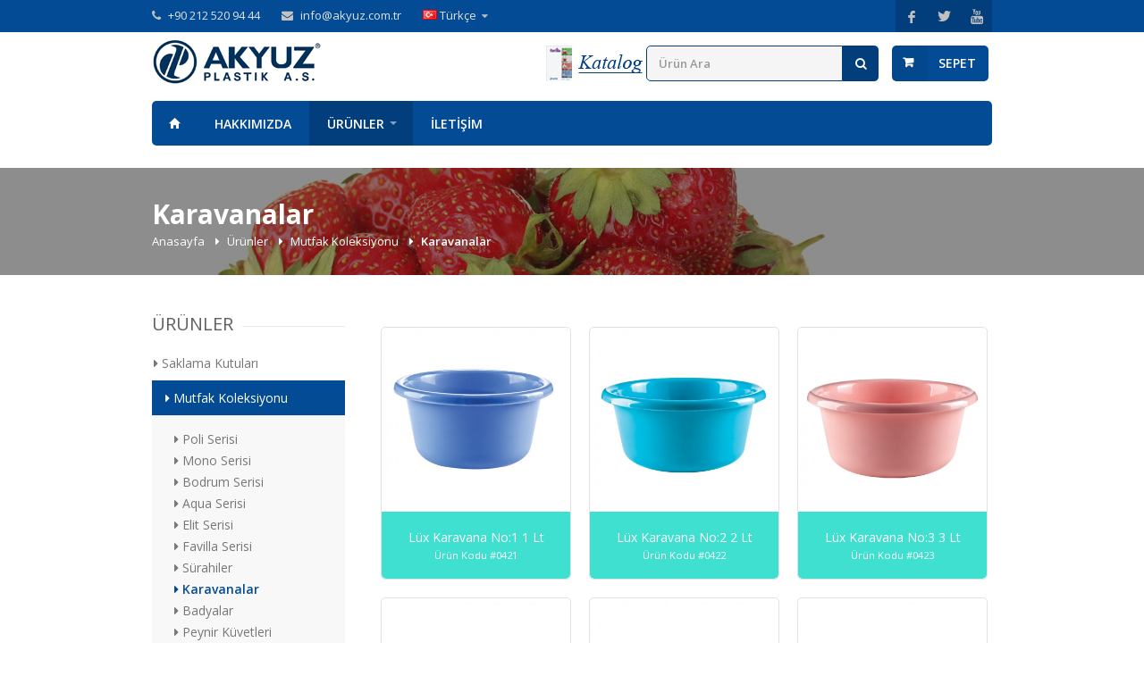

--- FILE ---
content_type: text/html; charset=UTF-8
request_url: https://www.akyuz.com.tr/urunler/mutfak/karavanalar
body_size: 6484
content:
<!DOCTYPE html>
<!--[if IE 8 ]><html class="ie ie8" lang="tr_TR.utf8"> <![endif]-->
<!--[if (gte IE 9)|!(IE)]><!--><html dir="ltr" lang="tr_TR.utf8"> <!--<![endif]-->
<head>

<!-- Basic Page Needs
================================================== -->
<meta charset="utf-8">
            <title>Karavanalar | Mutfak Koleksiyonu</title>
        
    
        
    <script type="text/javascript">
        var SITE_URL = "https://www.akyuz.com.tr/";
        var THEME_URL = "https://www.akyuz.com.tr/assets/";
    </script>
    
    <script src="https://www.akyuz.com.tr/assets/scripts/jquery-1.11.3.min.js"></script>
    <script src="https://www.akyuz.com.tr/assets/scripts/jquery-migrate-1.2.1.min.js"></script>

    <!-- Mobile Specific Metas
    ================================================== -->
    <meta name="viewport" content="width=device-width, initial-scale=1, maximum-scale=1">
    
    <!-- CSS
    ================================================== -->
    <link rel="stylesheet" href="https://www.akyuz.com.tr/assets/css/style.css" />
    <link rel="stylesheet" href="https://www.akyuz.com.tr/assets/css/colors/akyuz.css" />
    <link rel="stylesheet" href="https://www.akyuz.com.tr/assets/css/custom.css" />
     
    <!--[if lt IE 9]>
        <script src="http://html5shim.googlecode.com/svn/trunk/html5.js"></script>
    <![endif]-->
    
    <link rel="shortcut icon" href="https://www.akyuz.com.tr/favicon.ico" />
	<!-- Google Tag Manager -->
	<script>(function(w,d,s,l,i){w[l]=w[l]||[];w[l].push({'gtm.start':
	new Date().getTime(),event:'gtm.js'});var f=d.getElementsByTagName(s)[0],
	j=d.createElement(s),dl=l!='dataLayer'?'&l='+l:'';j.async=true;j.src=
	'https://www.googletagmanager.com/gtm.js?id='+i+dl;f.parentNode.insertBefore(j,f);
	})(window,document,'script','dataLayer','GTM-5JXGTK5');</script>
	<!-- End Google Tag Manager -->
</head>

<body class="fullwidth">

	<!-- Google Tag Manager (noscript) -->
	<noscript><iframe src="https://www.googletagmanager.com/ns.html?id=GTM-5JXGTK5"
	height="0" width="0" style="display:none;visibility:hidden"></iframe></noscript>
	<!-- End Google Tag Manager (noscript) -->

    <div id="wrapper">
        <!-- Top Bar
================================================== -->
<div id="top-bar">
	<div class="container">

		<!-- Top Bar Menu -->
		<div class="ten columns">
			<ul class="top-bar-menu">
				<li><i class="fa fa-phone"></i> +90 212 520 94 44</li>
				<li><i class="fa fa-envelope"></i> <a href="mailto:info@akyuz.com.tr">info@akyuz.com.tr</a></li>
				<li>
					<div class="top-bar-dropdown">
						<span>
							<img src="https://www.akyuz.com.tr/assets/images/flags/tr.png" alt="Türkçe"/>
							Türkçe						</span>
												<ul class="options">
							<li><div class="arrow"></div></li>
																																						<li>
									<a href="https://www.akyuz.com.tr/en">
										<img src="https://www.akyuz.com.tr/assets/images/flags/en.png" alt="English"/>
										English									</a>
								</li>
																					</ul>
											</div>
				</li>
			</ul>
		</div>

		<!-- Social Icons -->
		<div class="six columns">
			<ul class="social-icons">
								<li><a class="facebook" href="http://www.facebook.com/akyuzplastik" target="_blank"><i class="icon-facebook"></i></a></li>
												<li><a class="twitter" href="#" target="_blank"><i class="icon-twitter"></i></a></li>
												<li><a class="youtube" href="#" target="_blank"><i class="icon-youtube"></i></a></li>
							</ul>
		</div>

	</div>
</div>

<div class="clearfix"></div>

<!-- Header
================================================== -->
<div class="container">


	<!-- Logo -->
	<div class="four columns">
		<div id="logo">
			<h1><a href="https://www.akyuz.com.tr"><img src="https://www.akyuz.com.tr/assets/images/logo.png" alt="Akyüz Plastik A.Ş." /></a></h1>
		</div>
	</div>

	<!-- Shopping Cart -->
	<div id="search_cart" class="twelve columns">		
		<div id="cart">

			<!-- Button -->
			<div class="cart-btn">
				<a href="https://www.akyuz.com.tr/sepet" class="button adc">
					Sepet				</a>
			</div>
			
		</div>

		<!-- Search -->
		<nav class="top-search">
			<form action="https://www.akyuz.com.tr/arama" method="get">
				<button><i class="fa fa-search"></i></button>
				<input name="q" class="search-field" type="text" placeholder="Ürün Ara" value="" />
			</form>
		</nav>
		
		<div class="top-search">			
			<a href="https://www.akyuz.com.tr/katalog" style="display: inline-block">
				<img src="https://www.akyuz.com.tr/assets/images/katalog-tr.png" />
			</a>
		</div>

	</div>

</div>


<!-- Navigation
================================================== -->
<div class="container">
	<div class="sixteen columns">
		
		<a href="#menu" class="menu-trigger"><i class="fa fa-bars"></i> Menu</a>

		<nav id="navigation">
			<ul class="menu" id="responsive">
								<li class="">
					<a href="https://www.akyuz.com.tr" class=" homepage">
						Anasayfa					</a>
									</li>
								<li class="">
					<a href="https://www.akyuz.com.tr/hakkimizda" class="">
						Hakkımızda					</a>
									</li>
								<li class="">
					<a href="https://www.akyuz.com.tr/urunler" class=" current">
						Ürünler					</a>
																		<div class="mega">
								<div class="mega-container product-categories">
									<div class="hidden-on-mobile">
																				<div class="four columns">
											<a href="https://www.akyuz.com.tr/urunler/saklama-kaplari" class="img-caption  category-favilla">
												<figure>
													<img src="https://www.akyuz.com.tr/thumbs/urunler/saklama-kaplari/saklama-kaplari-225x150.jpg" alt="Saklama Kutuları" />
													<figcaption>
														<h3>Saklama Kutuları</h3>
																											</figcaption>
												</figure>
											</a>
										</div>
																				<div class="four columns">
											<a href="https://www.akyuz.com.tr/urunler/mutfak" class="img-caption  category-turquoise">
												<figure>
													<img src="https://www.akyuz.com.tr/thumbs/urunler/mutfak/mutfak-225x150.jpg" alt="Mutfak Koleksiyonu" />
													<figcaption>
														<h3>Mutfak Koleksiyonu</h3>
																											</figcaption>
												</figure>
											</a>
										</div>
																				<div class="four columns">
											<a href="https://www.akyuz.com.tr/urunler/banyo" class="img-caption  category-blue">
												<figure>
													<img src="https://www.akyuz.com.tr/thumbs/urunler/banyo/banyo-225x150.jpg" alt="Banyo Koleksiyonu" />
													<figcaption>
														<h3>Banyo Koleksiyonu</h3>
																											</figcaption>
												</figure>
											</a>
										</div>
																				<div class="four columns">
											<a href="https://www.akyuz.com.tr/urunler/cocuk" class="img-caption  category-orange">
												<figure>
													<img src="https://www.akyuz.com.tr/thumbs/urunler/cocuk/cocuk-225x150.jpg" alt="Çocuk Ürünleri" />
													<figcaption>
														<h3>Çocuk Ürünleri</h3>
																											</figcaption>
												</figure>
											</a>
										</div>
																				<div class="four columns">
											<a href="https://www.akyuz.com.tr/urunler/saksi" class="img-caption  category-green">
												<figure>
													<img src="https://www.akyuz.com.tr/thumbs/urunler/saksi/saksi-225x150.jpg" alt="Saksı Koleksiyonu" />
													<figcaption>
														<h3>Saksı Koleksiyonu</h3>
																											</figcaption>
												</figure>
											</a>
										</div>
																				<div class="four columns">
											<a href="https://www.akyuz.com.tr/urunler/bahce" class="img-caption  category-red">
												<figure>
													<img src="https://www.akyuz.com.tr/thumbs/urunler/bahce/bahce-225x150.jpg" alt="Bahçe Koleksiyonu" />
													<figcaption>
														<h3>Bahçe Koleksiyonu</h3>
																											</figcaption>
												</figure>
											</a>
										</div>
																				<div class="four columns">
											<a href="https://www.akyuz.com.tr/urunler/silikon" class="img-caption  category-pink">
												<figure>
													<img src="https://www.akyuz.com.tr/thumbs/urunler/silikon/silikon-225x150.jpg" alt="Silikon Ürünler" />
													<figcaption>
														<h3>Silikon Ürünler</h3>
																											</figcaption>
												</figure>
											</a>
										</div>
																				<div class="four columns">
											<a href="https://www.akyuz.com.tr/urunler/endustriyel" class="img-caption  category-gray">
												<figure>
													<img src="https://www.akyuz.com.tr/thumbs/urunler/endustriyel/endustriyel-225x150.jpg" alt="Endüstriyel Ürünler" />
													<figcaption>
														<h3>Endüstriyel Ürünler</h3>
																											</figcaption>
												</figure>
											</a>
										</div>
																			</div>
									
									<div class="show-on-mobile">
										<div class="four columns">
											<ul>
																								<li>
													<a href="https://www.akyuz.com.tr/urunler/saklama-kaplari">
														Saklama Kutuları													</a>
												</li>
																								<li>
													<a href="https://www.akyuz.com.tr/urunler/mutfak">
														Mutfak Koleksiyonu													</a>
												</li>
																								<li>
													<a href="https://www.akyuz.com.tr/urunler/banyo">
														Banyo Koleksiyonu													</a>
												</li>
																								<li>
													<a href="https://www.akyuz.com.tr/urunler/cocuk">
														Çocuk Ürünleri													</a>
												</li>
																								<li>
													<a href="https://www.akyuz.com.tr/urunler/saksi">
														Saksı Koleksiyonu													</a>
												</li>
																								<li>
													<a href="https://www.akyuz.com.tr/urunler/bahce">
														Bahçe Koleksiyonu													</a>
												</li>
																								<li>
													<a href="https://www.akyuz.com.tr/urunler/silikon">
														Silikon Ürünler													</a>
												</li>
																								<li>
													<a href="https://www.akyuz.com.tr/urunler/endustriyel">
														Endüstriyel Ürünler													</a>
												</li>
																							</ul>
										</div>
									</div>
								</div>
							</div>
															</li>
								<li class="">
					<a href="https://www.akyuz.com.tr/iletisim" class="">
						İletişim					</a>
									</li>
							</ul>
		</nav>
	</div>
</div><section class="parallax-titlebar fullwidth-element parallax-titlebar-small breadcrumbs-vertical" data-background="#000" data-opacity="0.45" data-height="120">
	<img src="https://www.akyuz.com.tr/content/3-urunler/2-mutfak/mutfak.jpg" alt="" />
	<div class="parallax-overlay"></div>

	<div class="parallax-content">
		<h2>Karavanalar</h2>

		<nav id="breadcrumbs">
			<ul>
																				<li>
							<a href="https://www.akyuz.com.tr">
								Anasayfa							</a>
						</li>
																									<li>
							<a href="https://www.akyuz.com.tr/urunler">
								Ürünler							</a>
						</li>
																									<li>
							<a href="https://www.akyuz.com.tr/urunler/mutfak">
								Mutfak Koleksiyonu							</a>
						</li>
																									<li>Karavanalar</li>
												</ul>
		</nav>
	</div>
</section>

<div class="container">

	<!-- Sidebar
================================================== -->
<div class="four columns">

	<!-- Categories -->
	<div class="widget margin-top-0">
		<h3 class="headline">
			Ürünler		</h3>
		<span class="line"></span>
		<div class="clearfix"></div>

		<ul id="categories">
									<li>
				<a href="https://www.akyuz.com.tr/urunler/saklama-kaplari" class="">
					<i class="fa fa-caret-right"></i> Saklama Kutuları				</a>
								<ul class="">
										<li>
						<a href="https://www.akyuz.com.tr/urunler/saklama-kaplari/ayakkabi-kutulari" class="">
							<i class="fa fa-caret-right"></i> Ayakkabı Kutuları						</a>
					</li>
										<li>
						<a href="https://www.akyuz.com.tr/urunler/saklama-kaplari/derin-kilitli-saklama-kaplari" class="">
							<i class="fa fa-caret-right"></i> Derin Kilitli Saklama Kapları						</a>
					</li>
										<li>
						<a href="https://www.akyuz.com.tr/urunler/saklama-kaplari/dikdortgen-kilitli-saklama-kaplari" class="">
							<i class="fa fa-caret-right"></i> Dikdörtgen Kilitli Saklama Kapları						</a>
					</li>
										<li>
						<a href="https://www.akyuz.com.tr/urunler/saklama-kaplari/dikdortgen-sizdirmaz-saklama-kaplari" class="">
							<i class="fa fa-caret-right"></i> Dikdörtgen Sızdırmaz Saklama Kapları						</a>
					</li>
										<li>
						<a href="https://www.akyuz.com.tr/urunler/saklama-kaplari/erzak-kaplari" class="">
							<i class="fa fa-caret-right"></i> Erzak Kapları						</a>
					</li>
										<li>
						<a href="https://www.akyuz.com.tr/urunler/saklama-kaplari/kare-kilitli-saklama-kaplari" class="">
							<i class="fa fa-caret-right"></i> Kare Kilitli Saklama Kapları						</a>
					</li>
										<li>
						<a href="https://www.akyuz.com.tr/urunler/saklama-kaplari/kare-sizdirmaz-saklama-kaplari" class="">
							<i class="fa fa-caret-right"></i> Kare Sızdırmaz Saklama Kapları						</a>
					</li>
										<li>
						<a href="https://www.akyuz.com.tr/urunler/saklama-kaplari/pandora-saklama-kaplari" class="">
							<i class="fa fa-caret-right"></i> Pandora Saklama Kapları						</a>
					</li>
										<li>
						<a href="https://www.akyuz.com.tr/urunler/saklama-kaplari/sizdirmaz-kavanoz" class="">
							<i class="fa fa-caret-right"></i> Sızdırmaz Kavanoz						</a>
					</li>
										<li>
						<a href="https://www.akyuz.com.tr/urunler/saklama-kaplari/surgulu-bakliyat-kaplari" class="">
							<i class="fa fa-caret-right"></i> Sürgülü Bakliyat Kapları						</a>
					</li>
										<li>
						<a href="https://www.akyuz.com.tr/urunler/saklama-kaplari/tekerlekli-kilitli-saklama-kaplari" class="">
							<i class="fa fa-caret-right"></i> Tekerlerkli Kilitli Saklama Kapları						</a>
					</li>
										<li>
						<a href="https://www.akyuz.com.tr/urunler/saklama-kaplari/termos-cantali-sizdirmaz-set" class="">
							<i class="fa fa-caret-right"></i> Termos Çantalı Sızdırmaz Set						</a>
					</li>
										<li>
						<a href="https://www.akyuz.com.tr/urunler/saklama-kaplari/tutmali-sizdirmaz-saklama-kaplari" class="">
							<i class="fa fa-caret-right"></i> Tutmalı Sızdırmaz Saklama Kapları						</a>
					</li>
										<li>
						<a href="https://www.akyuz.com.tr/urunler/saklama-kaplari/yuvarlak-kilitli-saklama-kaplari" class="">
							<i class="fa fa-caret-right"></i> Yuvarlak Kilitli Saklama Kapları						</a>
					</li>
										<li>
						<a href="https://www.akyuz.com.tr/urunler/saklama-kaplari/yuvarlak-sizdirmaz-saklama-kaplari" class="">
							<i class="fa fa-caret-right"></i> Yuvarlak Sızdırmaz Saklama Kapları						</a>
					</li>
									</ul>
							</li>
									<li>
				<a href="https://www.akyuz.com.tr/urunler/mutfak" class="active">
					<i class="fa fa-caret-right"></i> Mutfak Koleksiyonu				</a>
								<ul class="show">
										<li>
						<a href="https://www.akyuz.com.tr/urunler/mutfak/poli-serisi" class="">
							<i class="fa fa-caret-right"></i> Poli Serisi						</a>
					</li>
										<li>
						<a href="https://www.akyuz.com.tr/urunler/mutfak/mono-serisi" class="">
							<i class="fa fa-caret-right"></i> Mono Serisi						</a>
					</li>
										<li>
						<a href="https://www.akyuz.com.tr/urunler/mutfak/bodrum-serisi" class="">
							<i class="fa fa-caret-right"></i> Bodrum Serisi						</a>
					</li>
										<li>
						<a href="https://www.akyuz.com.tr/urunler/mutfak/aqua-serisi" class="">
							<i class="fa fa-caret-right"></i> Aqua Serisi						</a>
					</li>
										<li>
						<a href="https://www.akyuz.com.tr/urunler/mutfak/elit-serisi" class="">
							<i class="fa fa-caret-right"></i> Elit Serisi						</a>
					</li>
										<li>
						<a href="https://www.akyuz.com.tr/urunler/mutfak/favilla-serisi" class="">
							<i class="fa fa-caret-right"></i> Favilla Serisi						</a>
					</li>
										<li>
						<a href="https://www.akyuz.com.tr/urunler/mutfak/surahiler" class="">
							<i class="fa fa-caret-right"></i> Sürahiler						</a>
					</li>
										<li>
						<a href="https://www.akyuz.com.tr/urunler/mutfak/karavanalar" class="active">
							<i class="fa fa-caret-right"></i> Karavanalar						</a>
					</li>
										<li>
						<a href="https://www.akyuz.com.tr/urunler/mutfak/badyalar" class="">
							<i class="fa fa-caret-right"></i> Badyalar						</a>
					</li>
										<li>
						<a href="https://www.akyuz.com.tr/urunler/mutfak/peynir-kuvetleri" class="">
							<i class="fa fa-caret-right"></i> Peynir Küvetleri						</a>
					</li>
										<li>
						<a href="https://www.akyuz.com.tr/urunler/mutfak/suzgecler" class="">
							<i class="fa fa-caret-right"></i> Süzgeçler						</a>
					</li>
										<li>
						<a href="https://www.akyuz.com.tr/urunler/mutfak/tabakliklar" class="">
							<i class="fa fa-caret-right"></i> Tabaklıklar						</a>
					</li>
										<li>
						<a href="https://www.akyuz.com.tr/urunler/mutfak/kasikliklar" class="">
							<i class="fa fa-caret-right"></i> Kaşıklıklar						</a>
					</li>
										<li>
						<a href="https://www.akyuz.com.tr/urunler/mutfak/tepsiler" class="">
							<i class="fa fa-caret-right"></i> Tepsiler						</a>
					</li>
										<li>
						<a href="https://www.akyuz.com.tr/urunler/mutfak/huniler" class="">
							<i class="fa fa-caret-right"></i> Huniler						</a>
					</li>
										<li>
						<a href="https://www.akyuz.com.tr/urunler/mutfak/kesme-tahtalari" class="">
							<i class="fa fa-caret-right"></i> Kesme Tahtaları						</a>
					</li>
										<li>
						<a href="https://www.akyuz.com.tr/urunler/mutfak/limonluklar" class="">
							<i class="fa fa-caret-right"></i> Limonluklar						</a>
					</li>
										<li>
						<a href="https://www.akyuz.com.tr/urunler/mutfak/olcekler" class="">
							<i class="fa fa-caret-right"></i> Ölçekler						</a>
					</li>
										<li>
						<a href="https://www.akyuz.com.tr/urunler/mutfak/kristal-desenli-bardaklar" class="">
							<i class="fa fa-caret-right"></i> Kristal Desenli Bardaklar						</a>
					</li>
										<li>
						<a href="https://www.akyuz.com.tr/urunler/mutfak/mutfak-malzemeleri" class="">
							<i class="fa fa-caret-right"></i> Mutfak Malzemeleri						</a>
					</li>
										<li>
						<a href="https://www.akyuz.com.tr/urunler/mutfak/ekmek-kutusu" class="">
							<i class="fa fa-caret-right"></i> Ekmek Kutusu						</a>
					</li>
										<li>
						<a href="https://www.akyuz.com.tr/urunler/mutfak/catal-kasik-bicak-seti" class="">
							<i class="fa fa-caret-right"></i> Çatal Kaşık Bıçak Seti						</a>
					</li>
									</ul>
							</li>
									<li>
				<a href="https://www.akyuz.com.tr/urunler/banyo" class="">
					<i class="fa fa-caret-right"></i> Banyo Koleksiyonu				</a>
								<ul class="">
										<li>
						<a href="https://www.akyuz.com.tr/urunler/banyo/pedalli-cop-kovalari" class="">
							<i class="fa fa-caret-right"></i> Pedallı Çöp Kovaları						</a>
					</li>
										<li>
						<a href="https://www.akyuz.com.tr/urunler/banyo/cop-kovalari" class="">
							<i class="fa fa-caret-right"></i> Çöp Kovaları						</a>
					</li>
										<li>
						<a href="https://www.akyuz.com.tr/urunler/banyo/kovalar" class="">
							<i class="fa fa-caret-right"></i> Kovalar						</a>
					</li>
										<li>
						<a href="https://www.akyuz.com.tr/urunler/banyo/sepetler" class="">
							<i class="fa fa-caret-right"></i> Sepetler						</a>
					</li>
										<li>
						<a href="https://www.akyuz.com.tr/urunler/banyo/market-sepetleri" class="">
							<i class="fa fa-caret-right"></i> Market Sepetleri						</a>
					</li>
										<li>
						<a href="https://www.akyuz.com.tr/urunler/banyo/camasir-sepetleri" class="">
							<i class="fa fa-caret-right"></i> Çamaşır Sepetleri						</a>
					</li>
										<li>
						<a href="https://www.akyuz.com.tr/urunler/banyo/tabureler" class="">
							<i class="fa fa-caret-right"></i> Tabureler						</a>
					</li>
										<li>
						<a href="https://www.akyuz.com.tr/urunler/banyo/mob-temizlik-setleri" class="">
							<i class="fa fa-caret-right"></i> Mob Temizlik Setleri						</a>
					</li>
										<li>
						<a href="https://www.akyuz.com.tr/urunler/banyo/faraslar" class="">
							<i class="fa fa-caret-right"></i> Faraşlar						</a>
					</li>
										<li>
						<a href="https://www.akyuz.com.tr/urunler/banyo/masrapalar" class="">
							<i class="fa fa-caret-right"></i> Maşrapalar						</a>
					</li>
										<li>
						<a href="https://www.akyuz.com.tr/urunler/banyo/cekmeceli-dolap" class="">
							<i class="fa fa-caret-right"></i> Çekmeceli Dolap						</a>
					</li>
										<li>
						<a href="https://www.akyuz.com.tr/urunler/banyo/askilar" class="">
							<i class="fa fa-caret-right"></i> Askılar						</a>
					</li>
										<li>
						<a href="https://www.akyuz.com.tr/urunler/banyo/legenler" class="">
							<i class="fa fa-caret-right"></i> Leğenler						</a>
					</li>
										<li>
						<a href="https://www.akyuz.com.tr/urunler/banyo/banyo-malzemeleri" class="">
							<i class="fa fa-caret-right"></i> Banyo Malzemeleri						</a>
					</li>
									</ul>
							</li>
									<li>
				<a href="https://www.akyuz.com.tr/urunler/cocuk" class="">
					<i class="fa fa-caret-right"></i> Çocuk Ürünleri				</a>
								<ul class="">
										<li>
						<a href="https://www.akyuz.com.tr/urunler/cocuk/bebek-kuvetleri" class="">
							<i class="fa fa-caret-right"></i> Bebek Küvetleri						</a>
					</li>
										<li>
						<a href="https://www.akyuz.com.tr/urunler/cocuk/bebek-lazimliklari" class="">
							<i class="fa fa-caret-right"></i> Bebek Lazımlıkları						</a>
					</li>
										<li>
						<a href="https://www.akyuz.com.tr/urunler/cocuk/bebek-masrapalari" class="">
							<i class="fa fa-caret-right"></i> Bebek Maşrapaları						</a>
					</li>
										<li>
						<a href="https://www.akyuz.com.tr/urunler/cocuk/bebek-kovalari" class="">
							<i class="fa fa-caret-right"></i> Bebek Kovaları						</a>
					</li>
										<li>
						<a href="https://www.akyuz.com.tr/urunler/cocuk/bebek-askisi" class="">
							<i class="fa fa-caret-right"></i> Bebek Askısı						</a>
					</li>
									</ul>
							</li>
									<li>
				<a href="https://www.akyuz.com.tr/urunler/saksi" class="">
					<i class="fa fa-caret-right"></i> Saksı Koleksiyonu				</a>
								<ul class="">
										<li>
						<a href="https://www.akyuz.com.tr/urunler/saksi/troy-saksi-serisi" class="">
							<i class="fa fa-caret-right"></i> Troy Saksı Serisi						</a>
					</li>
										<li>
						<a href="https://www.akyuz.com.tr/urunler/saksi/floris-saksi-serisi" class="">
							<i class="fa fa-caret-right"></i> Floris Saksı Serisi						</a>
					</li>
										<li>
						<a href="https://www.akyuz.com.tr/urunler/saksi/balkon-saksilar" class="">
							<i class="fa fa-caret-right"></i> Balkon Saksılar						</a>
					</li>
										<li>
						<a href="https://www.akyuz.com.tr/urunler/saksi/orkide-saksilari" class="">
							<i class="fa fa-caret-right"></i> Orkide Saksıları						</a>
					</li>
										<li>
						<a href="https://www.akyuz.com.tr/urunler/saksi/kaktus-saksilari" class="">
							<i class="fa fa-caret-right"></i> Kaktüs Saksıları						</a>
					</li>
										<li>
						<a href="https://www.akyuz.com.tr/urunler/saksi/klasik-saksi-serisi" class="">
							<i class="fa fa-caret-right"></i> Klasik Saksı Serisi						</a>
					</li>
										<li>
						<a href="https://www.akyuz.com.tr/urunler/saksi/su-puskurtuculeri" class="">
							<i class="fa fa-caret-right"></i> Su Püskürtücüleri						</a>
					</li>
									</ul>
							</li>
									<li>
				<a href="https://www.akyuz.com.tr/urunler/bahce" class="">
					<i class="fa fa-caret-right"></i> Bahçe Koleksiyonu				</a>
								<ul class="">
										<li>
						<a href="https://www.akyuz.com.tr/urunler/bahce/koltuklar" class="">
							<i class="fa fa-caret-right"></i> Koltuklar						</a>
					</li>
										<li>
						<a href="https://www.akyuz.com.tr/urunler/bahce/saldalyeler" class="">
							<i class="fa fa-caret-right"></i> Sandalyeler						</a>
					</li>
										<li>
						<a href="https://www.akyuz.com.tr/urunler/bahce/tabureler" class="">
							<i class="fa fa-caret-right"></i> Tabureler						</a>
					</li>
										<li>
						<a href="https://www.akyuz.com.tr/urunler/bahce/sehpalar" class="">
							<i class="fa fa-caret-right"></i> Sehpalar						</a>
					</li>
										<li>
						<a href="https://www.akyuz.com.tr/urunler/bahce/masalar" class="">
							<i class="fa fa-caret-right"></i> Masalar						</a>
					</li>
									</ul>
							</li>
									<li>
				<a href="https://www.akyuz.com.tr/urunler/silikon" class="">
					<i class="fa fa-caret-right"></i> Silikon Ürünler				</a>
								<ul class="">
										<li>
						<a href="https://www.akyuz.com.tr/urunler/silikon/kek-kaliplari" class="">
							<i class="fa fa-caret-right"></i> Kek Kalıpları						</a>
					</li>
										<li>
						<a href="https://www.akyuz.com.tr/urunler/silikon/buzluklar" class="">
							<i class="fa fa-caret-right"></i> Buzluklar						</a>
					</li>
										<li>
						<a href="https://www.akyuz.com.tr/urunler/silikon/mutfak-malzemeleri" class="">
							<i class="fa fa-caret-right"></i> Mutfak Malzemeleri						</a>
					</li>
									</ul>
							</li>
									<li>
				<a href="https://www.akyuz.com.tr/urunler/endustriyel" class="">
					<i class="fa fa-caret-right"></i> Endüstriyel Ürünler				</a>
								<ul class="">
										<li>
						<a href="https://www.akyuz.com.tr/urunler/endustriyel/bardaklar" class="">
							<i class="fa fa-caret-right"></i> Bardaklar						</a>
					</li>
										<li>
						<a href="https://www.akyuz.com.tr/urunler/endustriyel/cop-kovalari" class="">
							<i class="fa fa-caret-right"></i> Çöp Kovaları						</a>
					</li>
										<li>
						<a href="https://www.akyuz.com.tr/urunler/endustriyel/dikdortgen-servis-tabaklari" class="">
							<i class="fa fa-caret-right"></i> Dikdörtgen Servis Tabakları						</a>
					</li>
										<li>
						<a href="https://www.akyuz.com.tr/urunler/endustriyel/kaseler" class="">
							<i class="fa fa-caret-right"></i> Kaseler						</a>
					</li>
										<li>
						<a href="https://www.akyuz.com.tr/urunler/endustriyel/kuvetler" class="">
							<i class="fa fa-caret-right"></i> Küvetler						</a>
					</li>
										<li>
						<a href="https://www.akyuz.com.tr/urunler/endustriyel/olcekler" class="">
							<i class="fa fa-caret-right"></i> Ölçekler						</a>
					</li>
										<li>
						<a href="https://www.akyuz.com.tr/urunler/endustriyel/olcekli-surgulu-bakliyat-kaplari" class="">
							<i class="fa fa-caret-right"></i> Ölçekli Sürgülü Bakliyat Kapları						</a>
					</li>
										<li>
						<a href="https://www.akyuz.com.tr/urunler/endustriyel/oval-servis-tabaklari" class="">
							<i class="fa fa-caret-right"></i> Oval Servis Tabakları						</a>
					</li>
										<li>
						<a href="https://www.akyuz.com.tr/urunler/endustriyel/self-servisler" class="">
							<i class="fa fa-caret-right"></i> Self Servisler						</a>
					</li>
										<li>
						<a href="https://www.akyuz.com.tr/urunler/endustriyel/tekerlekli-saklama-kaplari" class="">
							<i class="fa fa-caret-right"></i> Tekerlekli Saklama Kapları						</a>
					</li>
										<li>
						<a href="https://www.akyuz.com.tr/urunler/endustriyel/tepsiler" class="">
							<i class="fa fa-caret-right"></i> Tepsiler						</a>
					</li>
										<li>
						<a href="https://www.akyuz.com.tr/urunler/endustriyel/yemek-tabaklari" class="">
							<i class="fa fa-caret-right"></i> Yemek Tabakları						</a>
					</li>
										<li>
						<a href="https://www.akyuz.com.tr/urunler/endustriyel/yuvarlak-servis-tabaklari" class="">
							<i class="fa fa-caret-right"></i> Yuvarlak Servis Tabakları						</a>
					</li>
										<li>
						<a href="https://www.akyuz.com.tr/urunler/endustriyel/ekmek-kutusu" class="">
							<i class="fa fa-caret-right"></i> Ekmek Kutusu						</a>
					</li>
									</ul>
							</li>
					</ul>
		<div class="clearfix"></div>

	</div>

</div>	
	<!-- Products -->
	<div class="twelve columns products">

					<div class="four shop columns">
				<figure class="product category-turquoise">
	<div class="mediaholder">
		<a href="https://www.akyuz.com.tr/urunler/mutfak/karavanalar/lux-karavana-no-1-1-lt-0421">
			<img alt="Lüx Karavana No:1 1 Lt" src="https://www.akyuz.com.tr/thumbs/urunler/mutfak/karavanalar/lux-karavana-no-1-1-lt-0421/0421-420x420.jpg" />
			<div class="cover">
				<img alt="Lüx Karavana No:1 1 Lt" src="https://www.akyuz.com.tr/thumbs/urunler/mutfak/karavanalar/lux-karavana-no-1-1-lt-0421/0421-420x420.jpg"/>
			</div>
		</a>
		<a href="https://www.akyuz.com.tr/urunler/mutfak/karavanalar/lux-karavana-no-1-1-lt-0421" class="product-button">
			<i class="fa fa-shopping-cart"></i> Teklif Al		</a>
	</div>

	<a href="https://www.akyuz.com.tr/urunler/mutfak/karavanalar/lux-karavana-no-1-1-lt-0421">
		<section>
			<span class="product-category"></span>
			<h6>
				Lüx Karavana No:1 1 Lt</strong>
			</h6>
			<small>Ürün Kodu #0421</small>
		</section>
	</a>
</figure>			</div>
								<div class="four shop columns">
				<figure class="product category-turquoise">
	<div class="mediaholder">
		<a href="https://www.akyuz.com.tr/urunler/mutfak/karavanalar/lux-karavana-no-2-2-lt-0422">
			<img alt="Lüx Karavana No:2 2 Lt" src="https://www.akyuz.com.tr/thumbs/urunler/mutfak/karavanalar/lux-karavana-no-2-2-lt-0422/0422-420x420.jpg" />
			<div class="cover">
				<img alt="Lüx Karavana No:2 2 Lt" src="https://www.akyuz.com.tr/thumbs/urunler/mutfak/karavanalar/lux-karavana-no-2-2-lt-0422/0422-420x420.jpg"/>
			</div>
		</a>
		<a href="https://www.akyuz.com.tr/urunler/mutfak/karavanalar/lux-karavana-no-2-2-lt-0422" class="product-button">
			<i class="fa fa-shopping-cart"></i> Teklif Al		</a>
	</div>

	<a href="https://www.akyuz.com.tr/urunler/mutfak/karavanalar/lux-karavana-no-2-2-lt-0422">
		<section>
			<span class="product-category"></span>
			<h6>
				Lüx Karavana No:2 2 Lt</strong>
			</h6>
			<small>Ürün Kodu #0422</small>
		</section>
	</a>
</figure>			</div>
								<div class="four shop columns">
				<figure class="product category-turquoise">
	<div class="mediaholder">
		<a href="https://www.akyuz.com.tr/urunler/mutfak/karavanalar/lux-karavana-no-3-3-lt-0423">
			<img alt="Lüx Karavana No:3 3 Lt" src="https://www.akyuz.com.tr/thumbs/urunler/mutfak/karavanalar/lux-karavana-no-3-3-lt-0423/0423-420x420.jpg" />
			<div class="cover">
				<img alt="Lüx Karavana No:3 3 Lt" src="https://www.akyuz.com.tr/thumbs/urunler/mutfak/karavanalar/lux-karavana-no-3-3-lt-0423/0423-420x420.jpg"/>
			</div>
		</a>
		<a href="https://www.akyuz.com.tr/urunler/mutfak/karavanalar/lux-karavana-no-3-3-lt-0423" class="product-button">
			<i class="fa fa-shopping-cart"></i> Teklif Al		</a>
	</div>

	<a href="https://www.akyuz.com.tr/urunler/mutfak/karavanalar/lux-karavana-no-3-3-lt-0423">
		<section>
			<span class="product-category"></span>
			<h6>
				Lüx Karavana No:3 3 Lt</strong>
			</h6>
			<small>Ürün Kodu #0423</small>
		</section>
	</a>
</figure>			</div>
			<div class="clearfix"></div>					<div class="four shop columns">
				<figure class="product category-turquoise">
	<div class="mediaholder">
		<a href="https://www.akyuz.com.tr/urunler/mutfak/karavanalar/lux-karavana-no-4-4-5-lt-0424">
			<img alt="Lüx Karavana No:4 4,5 Lt" src="https://www.akyuz.com.tr/thumbs/urunler/mutfak/karavanalar/lux-karavana-no-4-4-5-lt-0424/0424-420x420.jpg" />
			<div class="cover">
				<img alt="Lüx Karavana No:4 4,5 Lt" src="https://www.akyuz.com.tr/thumbs/urunler/mutfak/karavanalar/lux-karavana-no-4-4-5-lt-0424/0424-420x420.jpg"/>
			</div>
		</a>
		<a href="https://www.akyuz.com.tr/urunler/mutfak/karavanalar/lux-karavana-no-4-4-5-lt-0424" class="product-button">
			<i class="fa fa-shopping-cart"></i> Teklif Al		</a>
	</div>

	<a href="https://www.akyuz.com.tr/urunler/mutfak/karavanalar/lux-karavana-no-4-4-5-lt-0424">
		<section>
			<span class="product-category"></span>
			<h6>
				Lüx Karavana No:4 4,5 Lt</strong>
			</h6>
			<small>Ürün Kodu #0424</small>
		</section>
	</a>
</figure>			</div>
								<div class="four shop columns">
				<figure class="product category-turquoise">
	<div class="mediaholder">
		<a href="https://www.akyuz.com.tr/urunler/mutfak/karavanalar/lux-karavana-no-5-5-5-lt-0425">
			<img alt="Lüx Karavana No:5 5,5 Lt" src="https://www.akyuz.com.tr/thumbs/urunler/mutfak/karavanalar/lux-karavana-no-5-5-5-lt-0425/0425-420x420.jpg" />
			<div class="cover">
				<img alt="Lüx Karavana No:5 5,5 Lt" src="https://www.akyuz.com.tr/thumbs/urunler/mutfak/karavanalar/lux-karavana-no-5-5-5-lt-0425/0425-420x420.jpg"/>
			</div>
		</a>
		<a href="https://www.akyuz.com.tr/urunler/mutfak/karavanalar/lux-karavana-no-5-5-5-lt-0425" class="product-button">
			<i class="fa fa-shopping-cart"></i> Teklif Al		</a>
	</div>

	<a href="https://www.akyuz.com.tr/urunler/mutfak/karavanalar/lux-karavana-no-5-5-5-lt-0425">
		<section>
			<span class="product-category"></span>
			<h6>
				Lüx Karavana No:5 5,5 Lt</strong>
			</h6>
			<small>Ürün Kodu #0425</small>
		</section>
	</a>
</figure>			</div>
								<div class="four shop columns">
				<figure class="product category-turquoise">
	<div class="mediaholder">
		<a href="https://www.akyuz.com.tr/urunler/mutfak/karavanalar/lux-karavana-no-6-7-5-lt-0426">
			<img alt="Lüx Karavana No:6 7,5 Lt" src="https://www.akyuz.com.tr/thumbs/urunler/mutfak/karavanalar/lux-karavana-no-6-7-5-lt-0426/0426-420x420.jpg" />
			<div class="cover">
				<img alt="Lüx Karavana No:6 7,5 Lt" src="https://www.akyuz.com.tr/thumbs/urunler/mutfak/karavanalar/lux-karavana-no-6-7-5-lt-0426/0426-420x420.jpg"/>
			</div>
		</a>
		<a href="https://www.akyuz.com.tr/urunler/mutfak/karavanalar/lux-karavana-no-6-7-5-lt-0426" class="product-button">
			<i class="fa fa-shopping-cart"></i> Teklif Al		</a>
	</div>

	<a href="https://www.akyuz.com.tr/urunler/mutfak/karavanalar/lux-karavana-no-6-7-5-lt-0426">
		<section>
			<span class="product-category"></span>
			<h6>
				Lüx Karavana No:6 7,5 Lt</strong>
			</h6>
			<small>Ürün Kodu #0426</small>
		</section>
	</a>
</figure>			</div>
			<div class="clearfix"></div>					<div class="four shop columns">
				<figure class="product category-turquoise">
	<div class="mediaholder">
		<a href="https://www.akyuz.com.tr/urunler/mutfak/karavanalar/lux-karavana-no-7-9-lt-0427">
			<img alt="Lüx Karavana No:7 9 Lt" src="https://www.akyuz.com.tr/thumbs/urunler/mutfak/karavanalar/lux-karavana-no-7-9-lt-0427/0427-420x420.jpg" />
			<div class="cover">
				<img alt="Lüx Karavana No:7 9 Lt" src="https://www.akyuz.com.tr/thumbs/urunler/mutfak/karavanalar/lux-karavana-no-7-9-lt-0427/0427-420x420.jpg"/>
			</div>
		</a>
		<a href="https://www.akyuz.com.tr/urunler/mutfak/karavanalar/lux-karavana-no-7-9-lt-0427" class="product-button">
			<i class="fa fa-shopping-cart"></i> Teklif Al		</a>
	</div>

	<a href="https://www.akyuz.com.tr/urunler/mutfak/karavanalar/lux-karavana-no-7-9-lt-0427">
		<section>
			<span class="product-category"></span>
			<h6>
				Lüx Karavana No:7 9 Lt</strong>
			</h6>
			<small>Ürün Kodu #0427</small>
		</section>
	</a>
</figure>			</div>
								<div class="four shop columns">
				<figure class="product category-turquoise">
	<div class="mediaholder">
		<a href="https://www.akyuz.com.tr/urunler/mutfak/karavanalar/lux-karavana-no-1-sweet-1-lt-0421-s">
			<img alt="Lüx Karavana No:1 Sweet 1 Lt" src="https://www.akyuz.com.tr/thumbs/urunler/mutfak/karavanalar/lux-karavana-no-1-sweet-1-lt-0421-s/0421-s-420x420.jpg" />
			<div class="cover">
				<img alt="Lüx Karavana No:1 Sweet 1 Lt" src="https://www.akyuz.com.tr/thumbs/urunler/mutfak/karavanalar/lux-karavana-no-1-sweet-1-lt-0421-s/0421-s-420x420.jpg"/>
			</div>
		</a>
		<a href="https://www.akyuz.com.tr/urunler/mutfak/karavanalar/lux-karavana-no-1-sweet-1-lt-0421-s" class="product-button">
			<i class="fa fa-shopping-cart"></i> Teklif Al		</a>
	</div>

	<a href="https://www.akyuz.com.tr/urunler/mutfak/karavanalar/lux-karavana-no-1-sweet-1-lt-0421-s">
		<section>
			<span class="product-category"></span>
			<h6>
				Lüx Karavana No:1 Sweet 1 Lt</strong>
			</h6>
			<small>Ürün Kodu #0421/S</small>
		</section>
	</a>
</figure>			</div>
								<div class="four shop columns">
				<figure class="product category-turquoise">
	<div class="mediaholder">
		<a href="https://www.akyuz.com.tr/urunler/mutfak/karavanalar/lux-karavana-no-2-sweet-2-lt-0422-s">
			<img alt="Lüx Karavana No:2 Sweet 2 Lt" src="https://www.akyuz.com.tr/thumbs/urunler/mutfak/karavanalar/lux-karavana-no-2-sweet-2-lt-0422-s/0422-s-420x420.jpg" />
			<div class="cover">
				<img alt="Lüx Karavana No:2 Sweet 2 Lt" src="https://www.akyuz.com.tr/thumbs/urunler/mutfak/karavanalar/lux-karavana-no-2-sweet-2-lt-0422-s/0422-s-420x420.jpg"/>
			</div>
		</a>
		<a href="https://www.akyuz.com.tr/urunler/mutfak/karavanalar/lux-karavana-no-2-sweet-2-lt-0422-s" class="product-button">
			<i class="fa fa-shopping-cart"></i> Teklif Al		</a>
	</div>

	<a href="https://www.akyuz.com.tr/urunler/mutfak/karavanalar/lux-karavana-no-2-sweet-2-lt-0422-s">
		<section>
			<span class="product-category"></span>
			<h6>
				Lüx Karavana No:2 Sweet 2 Lt</strong>
			</h6>
			<small>Ürün Kodu #0422/S</small>
		</section>
	</a>
</figure>			</div>
			<div class="clearfix"></div>					<div class="four shop columns">
				<figure class="product category-turquoise">
	<div class="mediaholder">
		<a href="https://www.akyuz.com.tr/urunler/mutfak/karavanalar/lux-karavana-no-3-sweet-3-lt-0423-s">
			<img alt="Lüx Karavana No:3 Sweet 3 Lt" src="https://www.akyuz.com.tr/thumbs/urunler/mutfak/karavanalar/lux-karavana-no-3-sweet-3-lt-0423-s/0423-s-420x420.jpg" />
			<div class="cover">
				<img alt="Lüx Karavana No:3 Sweet 3 Lt" src="https://www.akyuz.com.tr/thumbs/urunler/mutfak/karavanalar/lux-karavana-no-3-sweet-3-lt-0423-s/0423-s-420x420.jpg"/>
			</div>
		</a>
		<a href="https://www.akyuz.com.tr/urunler/mutfak/karavanalar/lux-karavana-no-3-sweet-3-lt-0423-s" class="product-button">
			<i class="fa fa-shopping-cart"></i> Teklif Al		</a>
	</div>

	<a href="https://www.akyuz.com.tr/urunler/mutfak/karavanalar/lux-karavana-no-3-sweet-3-lt-0423-s">
		<section>
			<span class="product-category"></span>
			<h6>
				Lüx Karavana No:3 Sweet 3 Lt</strong>
			</h6>
			<small>Ürün Kodu #0423/S</small>
		</section>
	</a>
</figure>			</div>
								<div class="four shop columns">
				<figure class="product category-turquoise">
	<div class="mediaholder">
		<a href="https://www.akyuz.com.tr/urunler/mutfak/karavanalar/lux-karavana-no-4-sweet-4-5-lt-0424-s">
			<img alt="Lüx Karavana No:4 Sweet 4,5 Lt" src="https://www.akyuz.com.tr/thumbs/urunler/mutfak/karavanalar/lux-karavana-no-4-sweet-4-5-lt-0424-s/0424-s-420x420.jpg" />
			<div class="cover">
				<img alt="Lüx Karavana No:4 Sweet 4,5 Lt" src="https://www.akyuz.com.tr/thumbs/urunler/mutfak/karavanalar/lux-karavana-no-4-sweet-4-5-lt-0424-s/0424-s-420x420.jpg"/>
			</div>
		</a>
		<a href="https://www.akyuz.com.tr/urunler/mutfak/karavanalar/lux-karavana-no-4-sweet-4-5-lt-0424-s" class="product-button">
			<i class="fa fa-shopping-cart"></i> Teklif Al		</a>
	</div>

	<a href="https://www.akyuz.com.tr/urunler/mutfak/karavanalar/lux-karavana-no-4-sweet-4-5-lt-0424-s">
		<section>
			<span class="product-category"></span>
			<h6>
				Lüx Karavana No:4 Sweet 4,5 Lt</strong>
			</h6>
			<small>Ürün Kodu #0424/S</small>
		</section>
	</a>
</figure>			</div>
								<div class="four shop columns">
				<figure class="product category-turquoise">
	<div class="mediaholder">
		<a href="https://www.akyuz.com.tr/urunler/mutfak/karavanalar/lux-karavana-no-5-sweet-5-5-lt-0425-s">
			<img alt="Lüx Karavana No:5 Sweet 5,5 Lt" src="https://www.akyuz.com.tr/thumbs/urunler/mutfak/karavanalar/lux-karavana-no-5-sweet-5-5-lt-0425-s/0425-s-420x420.jpg" />
			<div class="cover">
				<img alt="Lüx Karavana No:5 Sweet 5,5 Lt" src="https://www.akyuz.com.tr/thumbs/urunler/mutfak/karavanalar/lux-karavana-no-5-sweet-5-5-lt-0425-s/0425-s-420x420.jpg"/>
			</div>
		</a>
		<a href="https://www.akyuz.com.tr/urunler/mutfak/karavanalar/lux-karavana-no-5-sweet-5-5-lt-0425-s" class="product-button">
			<i class="fa fa-shopping-cart"></i> Teklif Al		</a>
	</div>

	<a href="https://www.akyuz.com.tr/urunler/mutfak/karavanalar/lux-karavana-no-5-sweet-5-5-lt-0425-s">
		<section>
			<span class="product-category"></span>
			<h6>
				Lüx Karavana No:5 Sweet 5,5 Lt</strong>
			</h6>
			<small>Ürün Kodu #0425/S</small>
		</section>
	</a>
</figure>			</div>
			<div class="clearfix"></div>				<div class="clearfix"></div>
		
		<div class="pagination-container">
	<nav class="pagination">
		<ul>
						<li>
				<a href="https://www.akyuz.com.tr/urunler/mutfak/karavanalar"  class="current-page">
					1				</a>
			</li>
						<li>
				<a href="https://www.akyuz.com.tr/urunler/mutfak/karavanalar/page:2"  class="">
					2				</a>
			</li>
					</ul>
	</nav>

	<nav class="pagination-next-prev">
		<ul>
						<li><a href="https://www.akyuz.com.tr/urunler/mutfak/karavanalar/page:2" class="prev"></a></li>
						
						<li><a href="https://www.akyuz.com.tr/urunler/mutfak/karavanalar/page:2" class="next"></a></li>
					</ul>
	</nav>
</div>

	</div>
</div>

<div class="margin-top-50"></div>

	<!-- Footer Bottom / Start -->
	<div id="footer-bottom">

		<!-- Container -->
		<div class="container">

			<div class="eight columns"><a href="https://www.akyuz.com.tr">Akyüz Plastik A.Ş.</a> © Copyright 2026 Her hakkı mahfuzdur.</div>
			<!-- div class="eight columns text-right" -->
				<div class="developer">
														Web Tasarım <a href="https://www.pixelturk.net" target="_blank" rel="nofollow" title="Web Tasarım">
								<img src="/assets/images/pixelturk-light.png" title="PixelTürk Web Tasarım"/>
							</a>
											</div>

		</div>
		<!-- Container / End -->

	</div>
	<!-- Footer Bottom / End -->

	<!-- Back To Top Button -->
	<div id="backtotop"><a href="#"></a></div>
	
	<div id="add-to-cart-notify" class="small-dialog zoom-anim-dialog mfp-hide">
		<h2 class="margin-bottom-10">Ürün Sepetinize Eklendi</h2>
		<p class="argin-bottom-10">Seçtiğiniz ürün başarıyla sepetinize eklendi. Dilerseniz ürünlerimizi incelemeye devam edebilir yada sepete gidip bizden teklif alabilirsiniz.</p>
		<p class="margin-reset">
			<a href="https://www.akyuz.com.tr/sepet" class="button color"><span>Sepete Git</a>
			<a href="https://www.akyuz.com.tr/urunler/mutfak/karavanalar" class="button color">Devam Et</a>
			<button type="button" class="mfp-close"></button>
		</p>
	</div>
	
	<div id="order-cart" class="small-dialog zoom-anim-dialog mfp-hide">
		<h2 class="margin-bottom-10">Teklif Al</h2>
		
		<section id="order">
			<mark id="message"></mark>
			<form method="post" name="orderform" id="orderform">
				<fieldset id="orderform-area" class="container container-fluid">
					<div>
						<div class="one-third column">
							<label>İsim: <span>*</span></label>
							<input name="order_name" type="text" id="name" required />
						</div>
						
						<div class="one-third column">
							<label>Telefon: <span>*</span></label>
							<input name="order_phone" type="text" id="phone" required />
						</div>

						<div class="one-third column">
							<label>E-Posta: <span>*</span></label>
							<input name="order_email" type="email" id="email" required />
						</div>
					</div>
					<div class="clearfix"></div>

					<div>
						<label>Mesaj:</label>
						<textarea name="order_comment" cols="40" rows="3" id="comment" spellcheck="true"></textarea>
					</div>
					
					<div class="send_me_copy">
						<input class="input-checkbox" type="checkbox" name="send_me_copy" checked="checked" value="1" />
						<label for="send_me_copy" class="checkbox">Bir kopyasını bana gönder</label>
					</div>
				</fieldset>
				
				<div id="result"></div>
				<input type="hidden" name="order_products" value='[]' />
			
				<input type="submit" class="submit" id="submit" value="Tamamla" />
				<div class="clearfix"></div>
			</form>
		</section>
			
		<button type="button" class="mfp-close"></button>
	</div>

	</div>

	<!-- Java Script
	================================================== -->
	<script src="https://www.akyuz.com.tr/assets/scripts/jquery.jpanelmenu.js"></script>
	<script src="https://www.akyuz.com.tr/assets/scripts/jquery.themepunch.plugins.min.js"></script>
	<script src="https://www.akyuz.com.tr/assets/scripts/jquery.themepunch.revolution.min.js"></script>
	<script src="https://www.akyuz.com.tr/assets/scripts/jquery.themepunch.showbizpro.min.js"></script>
	<script src="https://www.akyuz.com.tr/assets/scripts/jquery.magnific-popup.min.js"></script>
	<script src="https://www.akyuz.com.tr/assets/scripts/hoverIntent.js"></script>
	<script src="https://www.akyuz.com.tr/assets/scripts/superfish.js"></script>
	<script src="https://www.akyuz.com.tr/assets/scripts/jquery.pureparallax.js"></script>
	<script src="https://www.akyuz.com.tr/assets/scripts/jquery.pricefilter.js"></script>
	<script src="https://www.akyuz.com.tr/assets/scripts/jquery.selectric.min.js"></script>
	<script src="https://www.akyuz.com.tr/assets/scripts/jquery.royalslider.min.js"></script>
	<script src="https://www.akyuz.com.tr/assets/scripts/SelectBox.js"></script>
	<script src="https://www.akyuz.com.tr/assets/scripts/modernizr.custom.js"></script>
	<script src="https://www.akyuz.com.tr/assets/scripts/waypoints.min.js"></script>
	<script src="https://www.akyuz.com.tr/assets/scripts/jquery.flexslider-min.js"></script>
	<script src="https://www.akyuz.com.tr/assets/scripts/jquery.counterup.min.js"></script>
	<script src="https://www.akyuz.com.tr/assets/scripts/jquery.tooltips.min.js"></script>
	<script src="https://www.akyuz.com.tr/assets/scripts/jquery.isotope.min.js"></script>
	<script src="https://www.akyuz.com.tr/assets/scripts/puregrid.js"></script>
	<script src="https://www.akyuz.com.tr/assets/scripts/stacktable.js"></script>
	<script src="https://www.akyuz.com.tr/assets/scripts/custom.js"></script>
	<script src="https://www.akyuz.com.tr/assets/scripts/extra.js"></script>
	
	<!-- Global site tag (gtag.js) - Google Analytics -->
	<script async src="https://www.googletagmanager.com/gtag/js?id=UA-124809586-1"></script>
	<script>
	  window.dataLayer = window.dataLayer || [];
	  function gtag(){dataLayer.push(arguments);}
	  gtag('js', new Date());

	  gtag('config', 'UA-124809586-1');
	</script>

</body>
</html>

--- FILE ---
content_type: text/css
request_url: https://www.akyuz.com.tr/assets/css/colors/akyuz.css
body_size: 1285
content:
/* ------------------------------------------------------------------- */
/* Akyüz Color Default #034b95, Dark #023e7c, Light #0161c3
/* Favilla Color Default #753089, Dark #562465, Light #953daf
---------------------------------------------------------------------- */
.top-bar-dropdown ul li a:hover,
.skill-bar-value,
.counter-box.colored,
a.menu-trigger:hover,
.pagination .current,
.pagination ul li a:hover,
.pagination-next-prev ul li a:hover,
.tabs-nav li.active a,
.dropcap.full,
.highlight.color,
.ui-accordion .ui-accordion-header-active:hover,
.ui-accordion .ui-accordion-header-active,
.trigger.active a,
.trigger.active a:hover,
.share-buttons ul li:first-child a,
a.caption-btn:hover,
.mfp-close:hover,
.mfp-arrow:hover,
.img-caption:hover figcaption,
#price-range .ui-state-default,
.selectricItems li:hover,
.product-categories .img-caption:hover figcaption,
.rsDefault .rsThumbsArrow:hover,
.customSelect .selectList dd.hovered,
.qtyplus:hover,
.qtyminus:hover,
.qtyplus2:hover,
.qtyminus2:hover,
a.calculate-shipping:hover,
.og-close:hover,
.tags a:hover							{ background: #034b95; }


.top-search button:hover,
.cart-buttons a,
.cart-buttons a.checkout,
li.dropdown ul li a:hover,
#jPanelMenu-menu li a:hover,
input[type="button"],
input[type="submit"],
a.button,
a.button.color,
a.button.dark:hover,
a.button.gray:hover,
.icon-box:hover span,
.tp-leftarrow:hover,
.tp-rightarrow:hover,
.sb-navigation-left:hover,
.sb-navigation-right:hover,
.product-discount,
.newsletter-btn,
#categories li a:hover,
#categories li a.active,
.flexslider .flex-prev:hover,
.flexslider .flex-next:hover,
.rsDefault .rsArrowIcn:hover,
.hover-icon,
#backtotop a:hover,
#filters a:hover,
#filters a.selected 					{ background-color: #034b95; }


a,
.happy-clients-author,
#categories li li a.active span,
#categories li li a.active,
#additional-menu ul li a:hover,
#additional-menu ul li a:hover span,
.mega a:hover,
.mega ul li p a,
#not-found i,
.dropcap,
.list-1.color li:before,
.list-2.color li:before,
.list-3.color li:before,
.list-4.color li:before,
.comment-by span.reply a:hover,
.comment-by span.reply a:hover i,
#categories li ul li a:hover span,
#categories li ul li a:hover,
table .cart-title a:hover,
.st-val a:hover,
.meta a:hover   						{ color: #034b95; }



#jPanelMenu-menu a.current { background: #034b95 !important; }
.current-page { background-color: #034b95 !important; }
blockquote { border-left: 4px solid #034b95; }
.categories li a:hover { color: #034b95 !important; }

.menu 
{
    background-color: #034b95;
}

.menu > li .current,
.menu > li:hover .current,
.menu > li.sfHover .current,
.menu > li:hover,
.menu > li.sfHover
{
	background-color: #023e7c;
}

button.button.adc 
{
    background-color: #034b95;
}


/*
** GRAYS
**
*/

/* Top Bar */
#top-bar 
{
	background: #034b95;
    color: #e2e2e2;
}

#top-bar a
{
    color: #e2e2e2;
}

.social-icons li a 
{
    background-color: #023e7c;
}

.top-bar-dropdown ul 
{
    background: #034b95;
    color: #FFF;
}

.top-bar-dropdown .arrow
{
	border-bottom: 5px solid #034b95;
}


/* Cart */

.cart-btn a.button.hovered,
.cart-btn a.button:hover 
{
    background-color: #753089;
}

/* Search */
.top-search input,
.top-search input:focus
{
    border: 1px solid #023e7c;
}

.top-search button 
{
    background: #023e7c;
}

/* Footer */
#footer-bottom {
    background: #023e7c;
    color: #e2e2e2;
}

/* Product */
.qtyplus, 
.qtyminus, 
.qtyplus2, 
.qtyminus2,
button.button,
a.calculate-shipping,
.cart-buttons a.view-cart
{
    background: #034b95;
}
.adc:hover , 
.qtyplus:hover , 
.qtyminus:hover, 
.qtyplus2:hover, 
.qtyminus2:hover,
.button:hover,
a.button:hover,
button.cart-btns:hover,
a.calculate-shipping:hover,
a.button.proceed:hover,
.cart-buttons a.view-cart:hover:before, 
.cart-buttons a.checkout:hover:before
{
    background: #753089;
}

.linking a.button:hover,
.linking .button:hover {
    background-color: #753089;
}

.share-buttons ul li:first-child a.share-hovered {
    background-color: #753089;
}

/* Category */
.product-button 
{
    background: #023e7c;
}
.product-button:hover 
{
    background: #753089;
}

--- FILE ---
content_type: text/css
request_url: https://www.akyuz.com.tr/assets/css/custom.css
body_size: 3434
content:
@media only screen and (min-width: 960px) and (max-width: 1389px) {}
@media only screen and (min-width: 768px) and (max-width: 990px) {}
@media only screen and (max-width: 767px) {}
@media only screen and (min-width: 480px) and (max-width: 767px) {}

.developer {
	float: right;
	display: flex;
}

.developer img {
	height: 30px !important;
}

.developer a {
	margin-left: 10px;
}

.tp-banner-container 
{
    margin: 0 0 25px 0;    
}

#logo,
#search_cart 
{
    margin-top: 15px;
}

/*
.menu 
{
    background-color: #2a4766;
}
.menu > li .current 
{
    background-color: #1B2E42;
}
*/
.tp-leftarrow, .tp-rightarrow
{
    background-color: transparent;
}

.top-bar-dropdown img
{
	display: inline-block;
}

.top-bar-dropdown.active .options 
{
    z-index: 100;
}

.img-caption figcaption
{
	width: initial;
    right: 0;
    left: 0;
}

.container .four.columns .img-caption figcaption
{
	padding: 7px 20px 7px 20px;
}

#categories li ul.show
{
	display: block;
}

.show
{
	display: block;
}

.show-inline
{
	display: inline-block;
}

.hidden
{
	display: none;
}

.text-left
{
	text-align: left;
}
.text-right
{
	text-align: right;
}
.text-center
{
	text-align: center;
}

.container .four.columns .img-caption figcaption h3 
{
    font-size: 14px;
	line-height: 20px;
}

.container .four.columns .img-caption figcaption span 
{
	font-size: 14px;
    font-weight: 300;
    line-height: 14px;
}

.pixelturk img
{
	height: 20px !important;
	display: inline-block;
}

table.basic-table th 
{
    text-transform: uppercase;
}

.parallax-titlebar-medium
{
    height: 150px;
}

.parallax-titlebar-small
{
    height: 120px;
}

.parallax-titlebar-small #breadcrumbs ul 
{
   margin-top: 10px;
}

.breadcrumbs-vertical #breadcrumbs ul {
	float: none !important;
    margin-top: 40px;
}

/* Add to Cart Button */
.linking .button {
	margin: 0 0 0 25px;
	padding: 11px 15px 11px 52px;
	float: left;
}

.linking .button.adc:before {
	content: "";
	position: absolute;
	font-family: "FontAwesome";
	padding: 11px 15px 11px 12px;
	height: 100%;
	background: rgba(0,0,0,0.06);
	top:0;
	left:0;
}

button.button {
	cursor: pointer;
	padding: 7px 14px;
	display: inline-block;
	text-transform: uppercase;
	font-weight: 700;
	font-size: 13px;
	outline: none;
	overflow: hidden;
	position: relative;
	z-index: 10;
	color: #fff;
	background-color: #808080;
	border: none;
	-webkit-transition: background-color 0.2s ease-in-out;
	-moz-transition: background-color 0.2s ease-in-out;
	-ms-transition: background-color 0.2s ease-in-out;
	-o-transition: background-color 0.2s ease-in-out;
	transition: background-color 0.2s ease-in-out;
}

button.button {
	padding: 10px 14px;
}

/*
button.button:hover { background-color: #c0c0c0; }
*/

.qtyplus2,
.qtyminus2,
.cart-remove 
{
	border: none;
	float: left;
	font-family: "FontAwesome";
	cursor: pointer;
	width: 40px;
	height: 40px;
	font-size: 13px;
	outline: 0;
	-webkit-touch-callout: none;
	-webkit-user-select: none;
	-khtml-user-select: none;
	-moz-user-select: none;
	-ms-user-select: none;
	user-select: none;
	-webkit-transition: all 0.2s ease-in-out;
	-moz-transition: all 0.2s ease-in-out;
	-o-transition: all 0.2s ease-in-out;
	-ms-transition: all 0.2s ease-in-out;
	transition: all 0.2s ease-in-out;
	position: relative;
}

.qtyplus2 button,
.qtyminus2 button 
{
	position: absolute;
    top: 0;
    bottom: 0;
    left: 0;
    right: 0;
    width: 100%;
	
	background-color: Transparent;
    background-repeat:no-repeat;
    border: none;
    cursor:pointer;
    overflow: hidden;
    outline:none;
	
	color: #FFF;
}

button.cart-remove {
    background-color: #808080;
    color: #fff;
}

button.cart-remove:hover {
	background: #df2727;
	color: #fff;
}

button.cart-remove:before 
{
    top: inherit;
    left: inherit;
}

.products .product 
{
    border: 1px solid #e2e2e2;
}

.gmap
{
	margin-top: -38px;
}

/* Radius */
.cart-btn a.button,
.menu,
.tp-simpleresponsive >ul >li,
a.img-caption img,
a.caption-btn,
.products .product,
.mega
{
    border-radius: 5px;
}

.top-search button,
.tp-leftarrow
{
    border-radius: 0px 5px 5px 0px; /* Right */
}

.top-search input, 
.apply-coupon input,
.tp-rightarrow
{
   border-radius: 5px 0px 0px 5px; /* Left */
}

.img-caption figcaption,
.product section
{
	border-radius: 0px 0px 5px 5px; /* Bottom */
}

.products .mediaholder,
.products .mediaholder img
{
	border-radius: 5px 5px 0px 0px; /* Top */
}

.menu > li:first-child, 
.menu > li:first-child .current, 
.menu > li:first-child:hover .current, 
.menu > li:first-child.sfHover .current, 
.menu > li:first-child:hover,
.menu > li:first-child.sfHover 
{
    border-radius: 5px 0px 0px 5px; /* Left */
}

/* Categories */
.product.category-red section,
.product-categories .category-red.img-caption:hover figcaption
{
	background-color: red;
	color: #FFF;
}
.product.category-red section h6
{
	color: #FFF;
}

.product.category-blue section,
.product-categories .category-blue.img-caption:hover figcaption
{
	background-color: blue;
	color: #FFF;
}
.product.category-blue section h6
{
	color: #FFF;
}

.product.category-turquoise section,
.product-categories .category-turquoise.img-caption:hover figcaption
{
	background-color: turquoise;
	color: #FFF;
}
.product.category-turquoise section h6
{
	color: #FFF;
}

.product.category-orange section,
.product-categories .category-orange.img-caption:hover figcaption
{
	background-color: orange;
	color: #FFF;
}
.product.category-orange section h6
{
	color: #FFF;
}


.product.category-brown section,
.product-categories .category-brown.img-caption:hover figcaption
{
	background-color: brown;
	color: #FFF;
}
.product.category-brown section h6
{
	color: #FFF;
}


.product.category-green section,
.product-categories .category-green.img-caption:hover figcaption
{
	background-color: green;
	color: #FFF;
}
.product.category-green section h6
{
	color: #FFF;
}

.product.category-pink section,
.product-categories .category-pink.img-caption:hover figcaption
{
	background-color: pink;
	color: #FFF;
}
.product.category-pink section h6
{
	color: #FFF;
}

.product.category-maroon section,
.product-categories .category-maroon.img-caption:hover figcaption
{
	background-color: maroon;
	color: #FFF;
}
.product.category-maroon section h6
{
	color: #FFF;
}

.product.category-yellow section,
.product-categories .category-yellow.img-caption:hover figcaption
{
	background-color: yellow;
	color: #FFF;
}
.product.category-yellow section h6
{
	color: #FFF;
}

.product.category-gray section,
.product-categories .category-gray.img-caption:hover figcaption
{
	background-color: gray;
	color: #FFF;
}
.product.category-gray section h6
{
	color: #FFF;
}

.product.category-favilla section,
.product-categories .category-favilla.img-caption:hover figcaption
{
	background-color: #753089;
	color: #FFF;
}
.product.category-favilla section h6
{
	color: #FFF;
}


.product-categories a.img-caption 
{
    margin: 0 0 25px 0;
}

#logo a img {
    float: left;
    height: 50px;
}

#logo 
{
    margin-top: 8px;
}

.text-center
{
	text-align: center;
}

.text-left
{
	text-align: left;
}

.text-right
{
	text-align: right;
}

table.cart-table th.text-center
{
	text-align: center;
}
table.cart-table th.text-right
{
	text-align: right;
}

.nine.columns.cart-totals 
{
	float: right;
	margin: 45px 0 0 0;
}

.cart-totals .skill-bar:last-child
{
   margin: 20px 0 0px 0;
}

.qty 
{ 
	width: 55px;
}

.hover-blue:hover
{
	background-color: #034b95;
}

.small-dialog {
    background: #fff;
    padding: 30px 40px 35px 40px;
    text-align: left;
    max-width: 800px;
    margin: 40px auto;
    position: relative;
}


/* Color Buttons
turkuaz
mor
nar
yeşil
beyaz
kırmızı
mavi
krem
pembe
sari
acik-mavi
gri
beyaz-desen
seffaf-desen
seffaf-beyaz
krem
metalik-gri
mavi-beyaz
seffaf
kahve
lacivert
seffaf-govde-turkuaz
yesil-kapak
cesitli-desenler
toprak-rengi
desenli
koyu-yesil
bordo
portakal
------------------------------------- */
.color-buttons 
{
	float: left;
	height: auto;
	position: relative;
	z-index: 999;
	border: 1px solid #e2e2e2;
	
	/*
	-webkit-box-shadow: 2px 2px 5px 0px rgba(0,0,0,0.75);
	-moz-box-shadow: 2px 2px 5px 0px rgba(0,0,0,0.75);
	box-shadow: 2px 2px 5px 0px rgba(0,0,0,0.75);
	*/
}

.color-buttons ul li {
	float:left;
	display: inline-block;
	line-height: 24px;
	overflow: hidden;
	height: 24px;
	width: 24px;
	margin: 3px;
}

.color-buttons ul li { display: inline; }

.color-buttons a {
	color: #fff;
	font-size: 12px;
	text-transform: uppercase;
	font-weight: 700;
	display: block;
	padding: 6px 12px;
	margin: 0 1px 1px 0;
	line-height: 20px;
	color: #fff;
	float: left;
	height: 20px;
	width: auto;
}

.color-buttons ul li:first-child a {
	background: #808080;
	-webkit-transition: all 0.3s ease-in-out;
	-moz-transition: all 0.3s ease-in-out;
	-o-transition: all 0.3s ease-in-out;
	-ms-transition: all 0.3s ease-in-out;
	transition: all 0.3s ease-in-out;
}

.color-buttons ul li:first-child a.share-hovered { background-color: #c0c0c0;}

.color-buttons li.beyaz { background: white; border: 1px solid #e2e2e2; }
.color-buttons li.gri { background: gray; }
.color-buttons li.metalik-gri { background: #98AFC7; }
.color-buttons li.acik-mavi { background: #0000FF; }
.color-buttons li.krem { background: #FFFDD0; }
.color-buttons li.bordo { background: #800000; }
.color-buttons li.mavi { background: blue; }
.color-buttons li.pembe { background: pink; }
.color-buttons li.turkuaz { background: #43C6DB; }
.color-buttons li.kirmizi { background: red; }
.color-buttons li.sari { background: yellow; }
.color-buttons li.yesil { background: green; }
.color-buttons li.ye��il { background: green; }
.color-buttons li.yesil-kapak { background: green; }
.color-buttons li.kahve { background: brown; }
.color-buttons li.toprak-rengi { background: #8A3324; }
.color-buttons li.portakal { background: orange; }
.color-buttons li.mor { background: #8E35EF; }
.color-buttons li.lacivert { background: #000080; }
.color-buttons li.nar { background: #F34723; }
.color-buttons li.siyah { background: #000000; }
.color-buttons li.seffaf { background-image: url('../images/transparent.png'); }

.color-buttons li.mavi-beyaz 
{ /* Permalink - use to edit and share this gradient: http://colorzilla.com/gradient-editor/#e4f5fc+0,bfe8f9+50,9fd8ef+51,2ab0ed+100;Blue+Gloss+%235 */
	background: #e4f5fc; /* Old browsers */
	background: -moz-linear-gradient(top,  #e4f5fc 0%, #bfe8f9 50%, #9fd8ef 51%, #2ab0ed 100%); /* FF3.6+ */
	background: -webkit-gradient(linear, left top, left bottom, color-stop(0%,#e4f5fc), color-stop(50%,#bfe8f9), color-stop(51%,#9fd8ef), color-stop(100%,#2ab0ed)); /* Chrome,Safari4+ */
	background: -webkit-linear-gradient(top,  #e4f5fc 0%,#bfe8f9 50%,#9fd8ef 51%,#2ab0ed 100%); /* Chrome10+,Safari5.1+ */
	background: -o-linear-gradient(top,  #e4f5fc 0%,#bfe8f9 50%,#9fd8ef 51%,#2ab0ed 100%); /* Opera 11.10+ */
	background: -ms-linear-gradient(top,  #e4f5fc 0%,#bfe8f9 50%,#9fd8ef 51%,#2ab0ed 100%); /* IE10+ */
	background: linear-gradient(to bottom,  #e4f5fc 0%,#bfe8f9 50%,#9fd8ef 51%,#2ab0ed 100%); /* W3C */
	filter: progid:DXImageTransform.Microsoft.gradient( startColorstr='#e4f5fc', endColorstr='#2ab0ed',GradientType=0 ); /* IE6-9 */
}

/* Mega */
.mega-container 
{
    width: auto;
    padding: 20px 10px;
}

.mega 
{
	margin-top: 3px;
    background-color: #023e7c;
	border-bottom: 1px solid #023e7c;
}

/* Responsive */
.container-fluid
{
	width: 100%;
}

@media only screen and (max-width: 1389px) and (min-width: 960px)
{
	.container .four.columns 
	{
		width: 22.5%;
	}
}

.container-fluid .one-third.column
{
	width: 29%;
	margin-right: 25px;
}

.container-fluid .one-third.column:first-child
{
	margin-left: 0px;
}


.container-fluid .one-third.column:last-child
{
	margin-right: 0px;
}

@media only screen and (max-width: 767px) 
{
	#logo 
	{
		text-align: center;
	}
	
	#logo a
	{
		margin-top: 10px;
	}
	
	#logo a img
	{
		float: none;
		margin: 0 auto;
		margin-top: 10px;
	}
	
	#search_cart 
	{
		margin-top: 5px;
	}
	
	#cart, .top-search {
		margin: 15px 0 0 0;
	}
}

/* Tablet Portrait size to standard 960 (devices and browsers) */
.show-on-mobile {display: none;}
@media only screen and (min-width: 768px) and (max-width: 990px) 
{
	.hidden-on-mobile {display: none;}
	.show-on-mobile {display: block;}

}

/* Order Form
------------------------------------- */
#order fieldset div  {
	margin-bottom: 15px;
}

#order fieldset div input {
	width: 240px;
}

#order textarea {
	width: auto;
	min-width: 97.5%;
	resize: vertical;
}

#order input,
#order textarea,
#order select {
	-webkit-transition: background 200ms ease-in-out, border-color 200ms ease-in-out;
	-moz-transition: background 200ms ease-in-out, border-color 200ms ease-in-out;
	-o-transition: background 200ms ease-in-out, border-color 200ms ease-in-out;
	-ms-transition: background 200ms ease-in-out, border-color 200ms ease-in-out;
	transition: background 200ms ease-in-out, border-color 200ms ease-in-out;
}

#order input:focus
#order textarea:focus,
#order select:focus {
	outline: none;
	position: relative;
	z-index: 5;
}

#order input.error,
#order textarea.error,
#order select.error {
	border: 1px solid #ffeceb;
	background: #ffeceb;
}

#order label {
	margin-bottom: 5px;
}

#order label span {
	color: #e24747;
}

#message {
	margin: 0;
	padding: 0;
	display: block;
	background: transparent none;
}

@media only screen and (min-width: 1389px)
{
	.mega-container .four.columns {
		width: 22.5%;
	}
}

.mega-container .columns.four:nth-child(4)
{
    margin-right: 0px;
}

.inline-block 
{
    display: inline-block;
}

.inline-block  img
{
    width: auto;
}

--- FILE ---
content_type: text/plain
request_url: https://www.google-analytics.com/j/collect?v=1&_v=j102&a=70013155&t=pageview&_s=1&dl=https%3A%2F%2Fwww.akyuz.com.tr%2Furunler%2Fmutfak%2Fkaravanalar&ul=en-us%40posix&dt=Karavanalar%20%7C%20Mutfak%20Koleksiyonu&sr=1280x720&vp=1280x720&_u=YGBAgAABAAAAAC~&jid=420418620&gjid=1571315746&cid=441830330.1768385662&tid=UA-178889566-1&_gid=1863342635.1768385662&_slc=1&gtm=45He61c1n815JXGTK5v832548791za200zd832548791&gcd=13l3l3l3l1l1&dma=0&tag_exp=103116026~103200004~104527906~104528500~104684208~104684211~105391252~115938465~115938468~117041588~117091819&z=1469547767
body_size: -450
content:
2,cG-8KKJCJC09T

--- FILE ---
content_type: application/javascript
request_url: https://www.akyuz.com.tr/assets/scripts/custom.js
body_size: 5593
content:
/*global SelectBox, PureGrid */
/* ----------------- Start Document ----------------- */
(function($){
	"use strict";

	$(document).ready(function(){

		// Top Bar Dropdown
		//----------------------------------------//

		$('.top-bar-dropdown').click(function(event) {
			$('.top-bar-dropdown').not(this).removeClass('active');
			if ($(event.target).parent().parent().attr('class') == 'options' ) {
				hideDD();
			} else {
				if($(this).hasClass('active') &&  $(event.target).is( "span" )) {
					hideDD();
				} else {
					$(this).toggleClass('active');
				}
			}
			event.stopPropagation();
		});

		$(document).click(function() { hideDD(); });

		$('ul.options li').click(function() {
			var opt = $(this);
			var text = opt.text();
			$('.top-bar-dropdown.active span').text(text);
			hideDD();
		});

		function hideDD(){
			$('.top-bar-dropdown').removeClass('active');
		}



		// Cart
		//----------------------------------------//

		$("#cart").hoverIntent({
			sensitivity: 3,
			interval: 60,
			over: function () {
				$('.cart-list', this).fadeIn(200);
				$('.cart-btn a.button', this).addClass('hovered');
			},
			timeout: 220,
			out: function () {
				$('.cart-list', this).fadeOut(100);
				$('.cart-btn a.button', this).removeClass('hovered');
			}
		});



		// Initialise Superfish
		//----------------------------------------//

		$('ul.menu').superfish({
				delay:       400,                    // delay on mouseout
				speed:       200,                    // faster animation speed
				speedOut:    100,                    // speed of the closing animation
				autoArrows:  true                    // disable generation of arrow mark-up
			});



		// Mobile Navigation
		//----------------------------------------//

		var jPanelMenu = $.jPanelMenu({
			menu: '#responsive',
			animated: false,
			keyboardShortcuts: true
		});
		jPanelMenu.on();

		$(document).on('click',jPanelMenu.menu + ' li a',function(e){
			if ( jPanelMenu.isOpen() && $(e.target).attr('href').substring(0,1) === '#' ) { jPanelMenu.close(); }
		});

		$(document).on('touchend','.menu-trigger',function(e){
			jPanelMenu.triggerMenu();
			e.preventDefault();
			return false;
		});

			// Removes SuperFish Styles
			$('#jPanelMenu-menu').removeClass('menu');
			$('ul#jPanelMenu-menu li').removeClass('dropdown');
			$('ul#jPanelMenu-menu li ul').removeAttr('style');
			$('ul#jPanelMenu-menu li div').removeClass('mega');
			$('ul#jPanelMenu-menu li div').removeAttr('style');
			$('ul#jPanelMenu-menu li div div').removeClass('mega-container');


			$(window).resize(function (){
				var winWidth = $(window).width();
				if(winWidth>767) {
					jPanelMenu.close();
				}
			});



		// Revolution Slider
		//----------------------------------------//

		$('.tp-banner').revolution({
			delay:9000,
			startwidth:1290,
			startheight:480,
			hideThumbs:10,
			hideTimerBar:"on",
			onHoverStop: "on",
			navigationType: "none",
			soloArrowLeftHOffset:0,
			soloArrowLeftVOffset:0,
			soloArrowRightHOffset:0,
			soloArrowRightVOffset:0
		});


		// ShowBiz Carousel
		//----------------------------------------//
		$('#new-arrivals').showbizpro({
			dragAndScroll:"off",
			visibleElementsArray:[4,4,3,1],
			carousel:"off",
			entrySizeOffset:0,
			allEntryAtOnce:"off",
			rewindFromEnd:"off",
			autoPlay:"off",
			delay:2000,
			speed:400,
			easing:'Back.easeOut'
		});

		$('#happy-clients').showbizpro({
			dragAndScroll:"off",
			visibleElementsArray:[1,1,1,1],
			carousel:"off",
			entrySizeOffset:0,
			allEntryAtOnce:"off"
		});

		$('#our-clients').showbizpro({
			dragAndScroll:"off",
			visibleElementsArray:[5,4,3,1],
			carousel:"off",
			entrySizeOffset:0,
			allEntryAtOnce:"off"
		});



		// Parallax Banner
		//----------------------------------------//
		$(".parallax-banner").pureparallax({
			overlayBackgroundColor: '#000',
			overlayOpacity : '0.45',
			timeout: 200
		});

		$(".parallax-titlebar").pureparallax({
			timeout: 100
		});


		// Categories

		function addLevelClass($parent, level) {
		    $parent.addClass('parent-'+level);
		    var $children = $parent.children('li');
		    $children.addClass('child-'+level).data('level',level);
		    $children.each(function() {
		        var $sublist = $(this).children('ul');
		        if ($sublist.length > 0) {
		            $(this).addClass('has-sublist');
		            addLevelClass($sublist, level+1);
		        }
		    });
		}

		addLevelClass($('#categories'), 1);

		//----------------------------------------//
		$('#categories > li a').click(function(e){
			if($(this).parent().hasClass('has-sublist')) {
				e.preventDefault();
			}
			if ($(this).attr('class') != 'active'){
				$(this).parent().siblings().find('ul').slideUp();
				$(this).next().slideToggle();
				if($(this).parent().hasClass("has-sublist")){

					$(this).parent().siblings().find('a').removeClass('active');
					$(this).addClass('active');
				} else {
					var curlvl = $(this).parent().data('level');
					if(curlvl){
						$('#categories li.child-'+curlvl+' a').removeClass('active');
					}
				}

			} else {
				console.log('tu jestem');
				$(this).next().slideToggle();
				$(this).parent().find('ul').slideUp();
				var curlvl = $(this).parent().data('level');
				console.log(curlvl);
				if(curlvl){
					$('#categories li.child-'+curlvl+' a').removeClass('active');
				}
			}
		});



		// Filter by Price
		//----------------------------------------//

		$( "#slider-range" ).slider({
			range: true,
			min: 0,
			max: 500,
			values: [ 0, 500 ],
			slide: function( event, ui ) {
        event = event;
				$( "#amount" ).val( "$" + ui.values[ 0 ] + " - $" + ui.values[ 1 ] );
			}
		});
		$( "#amount" ).val( "$" + $( "#slider-range" ).slider( "values", 0 ) +
			" - $" + $( "#slider-range" ).slider( "values", 1 ) );




		// Product Slider
		//----------------------------------------//

		$('#product-slider').royalSlider({

			autoScaleSlider: true,
			autoScaleSliderWidth: 560,
			autoHeight: true,

			loop: false,
			slidesSpacing: 0,

			imageScaleMode: 'none',
			imageAlignCenter:false,

			navigateByClick: false,
			numImagesToPreload:2,

			/* Arrow Navigation */
			arrowsNav:true,
			arrowsNavAutoHide: false,
			arrowsNavHideOnTouch: true,
			keyboardNavEnabled: true,
			fadeinLoadedSlide: true,

			/* Thumbnail Navigation */
			controlNavigation: 'thumbnails',
			thumbs: {
				orientation: 'horizontal',
				firstMargin: false,
				appendSpan: true,
				autoCenter: false,
				spacing: 10,
				paddingTop: 10,
			}

		});


		$('#product-slider-vertical').royalSlider({

			autoScaleSlider: true,
			autoScaleSliderWidth: 560,
			autoHeight: true,

			loop: false,
			slidesSpacing: 0,

			imageScaleMode: 'none',
			imageAlignCenter:false,

			navigateByClick: false,
			numImagesToPreload:2,

			/* Arrow Navigation */
			arrowsNav:true,
			arrowsNavAutoHide: false,
			arrowsNavHideOnTouch: true,
			keyboardNavEnabled: true,
			fadeinLoadedSlide: true,

			/* Thumbnail Navigation */
			controlNavigation: 'thumbnails',
			thumbs: {
				orientation: 'vertical',
				firstMargin: false,
				appendSpan: true,
				autoCenter: false,
				spacing: 10,
				paddingTop: 10,
			}

		});


		$('#basic-slider').royalSlider({

			autoScaleSlider: true,
			autoScaleSliderHeight: "auto",
			autoHeight: true,

			loop: false,
			slidesSpacing: 0,

			imageScaleMode: 'none',
			imageAlignCenter:false,

			navigateByClick: false,
			numImagesToPreload:2,

			/* Arrow Navigation */
			arrowsNav:true,
			arrowsNavAutoHide: false,
			arrowsNavHideOnTouch: true,
			keyboardNavEnabled: true,
			fadeinLoadedSlide: true,

		});



		// Product Quantity
		//----------------------------------------//
		var thisrowfield;
		$('.qtyplus').click(function(e){
			e.preventDefault();
			thisrowfield = $(this).parent().parent().parent().find('.qty');

			var currentVal = parseInt(thisrowfield.val());
			if (!isNaN(currentVal)) {
				thisrowfield.val(currentVal + 1);
			} else {
				thisrowfield.val(0);
			}
		});

		$(".qtyminus").click(function(e) {
			e.preventDefault();
			thisrowfield = $(this).parent().parent().parent().find('.qty');
			var currentVal = parseInt(thisrowfield.val());
			if (!isNaN(currentVal) && currentVal > 0) {
				thisrowfield.val(currentVal - 1);
			} else {
				thisrowfield.val(0);
			}
		});



		// Tabs
		//----------------------------------------//
		var $tabsNav    = $('.tabs-nav'),
		$tabsNavLis = $tabsNav.children('li');
		// $tabContent = $('.tab-content');

		$tabsNav.each(function() {
			var $this = $(this);

			$this.next().children('.tab-content').stop(true,true).hide()
			.first().show();

			$this.children('li').first().addClass('active').stop(true,true).show();
		});

		$tabsNavLis.on('click', function(e) {
			var $this = $(this);

			$this.siblings().removeClass('active').end()
			.addClass('active');

			$this.parent().next().children('.tab-content').stop(true,true).hide()
			.siblings( $this.find('a').attr('href') ).fadeIn();

			e.preventDefault();
		});



		// Accordion
		//----------------------------------------//

		var $accor = $('.accordion');

		$accor.each(function() {
			$(this).addClass('ui-accordion ui-widget ui-helper-reset');
			$(this).find('h3').addClass('ui-accordion-header ui-helper-reset ui-state-default ui-accordion-icons ui-corner-all');
			$(this).find('div').addClass('ui-accordion-content ui-helper-reset ui-widget-content ui-corner-bottom');
			$(this).find("div").hide().first().show();
			$(this).find("h3").first().removeClass('ui-accordion-header-active ui-state-active ui-corner-top').addClass('ui-accordion-header-active ui-state-active ui-corner-top');
			$(this).find("span").first().addClass('ui-accordion-icon-active');
		});

		var $trigger = $accor.find('h3');

		$trigger.on('click', function(e) {
			var location = $(this).parent();

			if( $(this).next().is(':hidden') ) {
				var $triggerloc = $('h3',location);
				$triggerloc.removeClass('ui-accordion-header-active ui-state-active ui-corner-top').next().slideUp(300);
				$triggerloc.find('span').removeClass('ui-accordion-icon-active');
				$(this).find('span').addClass('ui-accordion-icon-active');
				$(this).addClass('ui-accordion-header-active ui-state-active ui-corner-top').next().slideDown(300);
			}
			e.preventDefault();
		});


		// Toggles
		//----------------------------------------//
		$(".toggle-container").hide();
		$(".trigger").toggle(function(){
			$(this).addClass("active");
		}, function () {
			$(this).removeClass("active");
		});
		$(".trigger").click(function(){
			$(this).next(".toggle-container").slideToggle();
		});

		$(".trigger.opened").toggle(function(){
			$(this).removeClass("active");
		}, function () {
			$(this).addClass("active");
		});

		$(".trigger.opened").addClass("active").next(".toggle-container").show();


		// Notification Boxes
		//----------------------------------------//

		$('.counter').counterUp({
			delay: 10,
			time: 2000
		});



		// Notification Boxes
		//----------------------------------------//

		$("a.close").removeAttr("href").click(function(){
			$(this).parent().fadeOut(200);
		});



		// Tooltips
		//----------------------------------------//

		$(".tooltip.top").tipTip({
			defaultPosition: "top"
		});

		$(".tooltip.bottom").tipTip({
			defaultPosition: "bottom"
		});

		$(".tooltip.left").tipTip({
			defaultPosition: "left"
		});

		$(".tooltip.right").tipTip({
			defaultPosition: "right"
		});



		// Magnific Popup
		//----------------------------------------//

		$(document).ready(function(){

			$('body').magnificPopup({
				type: 'image',
				delegate: 'a.mfp-gallery',

				fixedContentPos: true,
				fixedBgPos: true,

				overflowY: 'auto',

				closeBtnInside: true,
				preloader: true,

				removalDelay: 0,
				mainClass: 'mfp-fade',

				gallery:{enabled:true},

				callbacks: {
					buildControls: function() {
						console.log('inside'); this.contentContainer.append(this.arrowLeft.add(this.arrowRight));
					}

				}
			});


			$('.popup-with-zoom-anim').magnificPopup({
				type: 'inline',

				fixedContentPos: false,
				fixedBgPos: true,

				overflowY: 'auto',

				closeBtnInside: true,
				preloader: false,

				midClick: true,
				removalDelay: 300,
				mainClass: 'my-mfp-zoom-in'
			});


			$('.mfp-image').magnificPopup({
				type: 'image',
				closeOnContentClick: true,
				mainClass: 'mfp-fade',
				image: {
					verticalFit: true
				}
			});


			$('.popup-youtube, .popup-vimeo, .popup-gmaps').magnificPopup({
				disableOn: 700,
				type: 'iframe',
				mainClass: 'mfp-fade',
				removalDelay: 160,
				preloader: false,

				fixedContentPos: false
			});

		});


		// Skill Bars Animation
		//----------------------------------------//

		if($('#skillzz').length !==0){
			var skillbar_active = false;
			$('.skill-bar-value').hide();

			if($(window).scrollTop() === 0 && isScrolledIntoView($('#skillzz')) === true){
				skillbarActive();
				skillbar_active = true;
			}
			else if(isScrolledIntoView($('#skillzz')) === true){
				skillbarActive();
				skillbar_active = true;
			}
			$(window).bind('scroll', function(){
				if(skillbar_active === false && isScrolledIntoView($('#skillzz')) === true ){
					skillbarActive();
					skillbar_active = true;
				}
			});
		}

		function isScrolledIntoView(elem) {
			var docViewTop = $(window).scrollTop();
			var docViewBottom = docViewTop + $(window).height();

			var elemTop = $(elem).offset().top;
			var elemBottom = elemTop + $(elem).height();

			return ((elemBottom <= (docViewBottom + $(elem).height())) && (elemTop >= (docViewTop - $(elem).height())));
		}

		function skillbarActive(){
			setTimeout(function(){

				$('.skill-bar-value').each(function() {
					$(this)
					.data("origWidth", $(this)[0].style.width)
					.css('width','1%').show();
					$(this)
					.animate({
						width: $(this).data("origWidth")
					}, 1200);
				});

				$('.skill-bar-value .dot').each(function() {
					var me = $(this);
					var perc = me.attr("data-percentage");

					var current_perc = 0;

					var progress = setInterval(function() {
						if (current_perc>=perc) {
							clearInterval(progress);
						} else {
							current_perc +=1;
							me.text((current_perc)+'%');
						}
					}, 10);
				});
			}, 10);}



		// Custom Select Boxes
		//----------------------------------------//

		$('.orderby').selectric();


		var isMobile = /Android|webOS|iPhone|iPad|iPod|BlackBerry|IEMobile|Opera Mini/i.test(navigator.userAgent) ? true : false;

		$(".variables select").each(function() {
			if(!isMobile) {
				var sb = new SelectBox({
					selectbox: $(this)
				});
				void(sb);

			}
		});

		if( /Android|webOS|iPhone|iPad|iPod|BlackBerry|IEMobile|Opera Mini/i.test(navigator.userAgent) ) {
			$(".variables select").css({'display':'block'});
		}


		// Dynamic Grid Filters
		//----------------------------------------//

		$('.option-set li').click(function(event) {
			event.preventDefault();
			var item = $(".og-grid li"),
			image = item.find('a.grid-item-image img');
			item.removeClass('clickable unclickable');
			image.stop().animate({opacity: 1});
			var filter = $(this).children('a').data('filter');
			item.filter(filter).addClass('clickable');
			item.filter(':not('+filter+')').addClass('unclickable');
			item.filter(':not('+filter+')').find('a.grid-item-image im').stop().animate({opacity: 0.2});
		});

		PureGrid.init();



		// Retina Images
		//----------------------------------------//

		var pixelRatio = !!window.devicePixelRatio ? window.devicePixelRatio : 1;

		$(window).on("load", function() {
			if (pixelRatio > 1) {
				$('#logo img').each(function() {
					$(this).attr('src', $(this).attr('src').replace(".png","@2x.png"));
				});
			}
		});



		// Portfolio Isotope
		//----------------------------------------//

		$(window).load(function(){
			var $container = $('#portfolio-wrapper, #masonry-wrapper');
			$container.isotope({ itemSelector: '.portfolio-item, .masonry-item', layoutMode: 'masonry' });
		});

		$('#filters a').click(function(e){
			e.preventDefault();

			var selector = $(this).attr('data-filter');
			$('#portfolio-wrapper').isotope({ filter: selector });

			$(this).parents('ul').find('a').removeClass('selected');
			$(this).addClass('selected');
		});



		// Share Buttons
		//----------------------------------------//

		var $Filter = $('.share-buttons');
		var FilterTimeOut;
		$Filter.find('ul li:first').addClass('active');
		$Filter.find('ul li:not(.active)').hide();
		$Filter.hover(function(){
			clearTimeout(FilterTimeOut);
			if( $(window).width() < 959 )
			{
				return;
			}
			FilterTimeOut=setTimeout(function(){
				$Filter.find('ul li:not(.active)').stop(true, true).animate({width: 'show' }, 250, 'swing');
				$Filter.find('ul li:first-child a').addClass('share-hovered');
			}, 100);

		},function(){
			if( $(window).width() < 960 )
			{
				return;
			}
			clearTimeout(FilterTimeOut);
			FilterTimeOut=setTimeout(function(){
				$Filter.find('ul li:not(.active)').stop(true, true).animate({width: 'hide'}, 250, 'swing');
				$Filter.find('ul li:first-child a').removeClass('share-hovered');

			}, 250);
		});
		$(window).resize(function() {
			if( $(window).width() < 960 )
			{
				$Filter.find('ul li:not(.active)').show();
			}
			else
			{
				$Filter.find('ul li:not(.active)').hide();
			}
		});
		$(window).resize();



		// Responsive Tables
		//----------------------------------------//
		$('.responsive-table').stacktable();



		//	Back To Top Button
		//----------------------------------------//

		var pxShow = 600; // height on which the button will show
		var fadeInTime = 400; // how slow / fast you want the button to show
		var fadeOutTime = 400; // how slow / fast you want the button to hide
		var scrollSpeed = 400; // how slow / fast you want the button to scroll to top.

		jQuery(window).scroll(function(){
			if(jQuery(window).scrollTop() >= pxShow){
				jQuery("#backtotop").fadeIn(fadeInTime);
			} else {
				jQuery("#backtotop").fadeOut(fadeOutTime);
			}
		});
			 
		jQuery('#backtotop a').click(function(){
			jQuery('html, body').animate({scrollTop:0}, scrollSpeed); 
			return false; 
		}); 



		// Contact Form
		//----------------------------------------//

		$("#contactform .submit").click(function(e) {


			e.preventDefault();
			var user_name       = $('input[name=name]').val();
			var user_phone      = $('input[name=phone]').val();
			var user_email      = $('input[name=email]').val();
			var user_comment    = $('textarea[name=comment]').val();

			//simple validation at client's end
			//we simply change border color to red if empty field using .css()
			var proceed = true;
			if(user_name==="")
			{
			$('input[name=name]').addClass('error');
				proceed = false;
			}
			if(user_phone==="")
			{
				$('input[name=phone]').addClass('error');
				proceed = false;
			}
			if(user_email==="")
			{
				$('input[name=email]').addClass('error');
				proceed = false;
			}
			if(user_comment==="") 
			{
				$('textarea[name=comment]').addClass('error');
				proceed = false;
			}

			//everything looks good! proceed...
			if(proceed) 
			{
				$('.hide').fadeIn();
				$("#contactform .submit").fadeOut();
					//data to be sent to server
					var post_data = {'userName':user_name, 'userPhone':user_phone, 'userEmail':user_email, 'userComment':user_comment};

					//Ajax post data to server
					$.post('contact.php', post_data, function(response){
						var output;
						//load json data from server and output comment
						if(response.type == 'error')
							{
								output = '<div class="error">'+response.text+'</div>';
								$('.hide').fadeOut();
								$("#contactform .submit").fadeIn();
							} else {

								output = '<div class="success">'+response.text+'</div>';
								//reset values in all input fields
								$('#contact div input').val('');
								$('#contact textarea').val('');
								$('.hide').fadeOut();
								$("#contactform .submit").fadeIn().attr("disabled", "disabled").css({'backgroundColor':'#c0c0c0', 'cursor': 'default' });
							}

							$("#result").hide().html(output).slideDown();
						}, 'json');
				}
			});

			//reset previously set border colors and hide all comment on .keyup()
			$("#contactform input, #contactform textarea").keyup(function() {
				$("#contactform input, #contactform textarea").removeClass('error');
				$("#result").slideUp();
			});



   // ------------------ End Document ------------------ //
});

})(this.jQuery);